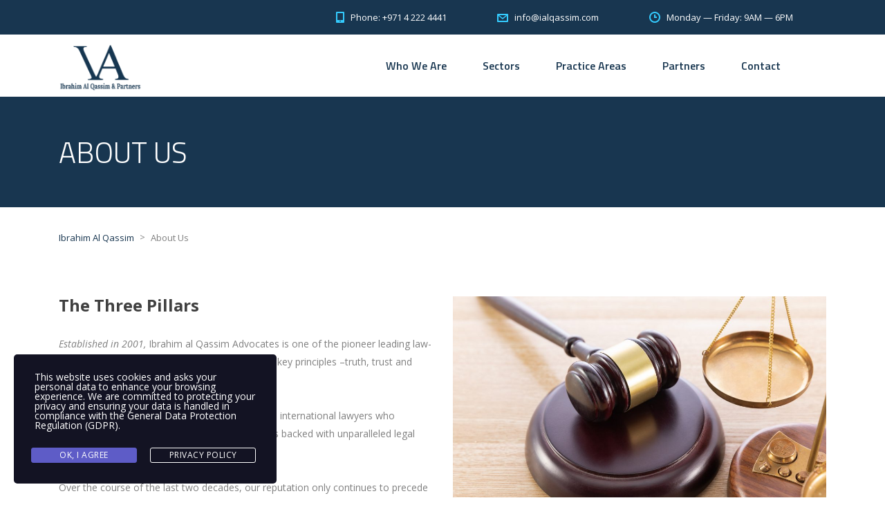

--- FILE ---
content_type: text/html; charset=UTF-8
request_url: https://www.ialqassim.com/about-us/
body_size: 45495
content:
<!DOCTYPE html>
<html lang="en-US" class="no-js">
<head>
	<meta charset="UTF-8">
	<meta name="viewport" content="width=device-width, initial-scale=1">
	<link rel="profile" href="http://gmpg.org/xfn/11">
	<link rel="pingback" href="https://www.ialqassim.com/xmlrpc.php">
	<title>About Us &#8211; Ibrahim Al Qassim</title>
<meta name='robots' content='max-image-preview:large' />
<link rel='dns-prefetch' href='//fonts.googleapis.com' />
<link rel="alternate" type="application/rss+xml" title="Ibrahim Al Qassim &raquo; Feed" href="https://www.ialqassim.com/feed/" />
<link rel="alternate" type="application/rss+xml" title="Ibrahim Al Qassim &raquo; Comments Feed" href="https://www.ialqassim.com/comments/feed/" />
<link rel="alternate" title="oEmbed (JSON)" type="application/json+oembed" href="https://www.ialqassim.com/wp-json/oembed/1.0/embed?url=https%3A%2F%2Fwww.ialqassim.com%2Fabout-us%2F" />
<link rel="alternate" title="oEmbed (XML)" type="text/xml+oembed" href="https://www.ialqassim.com/wp-json/oembed/1.0/embed?url=https%3A%2F%2Fwww.ialqassim.com%2Fabout-us%2F&#038;format=xml" />
<style id='wp-img-auto-sizes-contain-inline-css' type='text/css'>
img:is([sizes=auto i],[sizes^="auto," i]){contain-intrinsic-size:3000px 1500px}
/*# sourceURL=wp-img-auto-sizes-contain-inline-css */
</style>
<style id='wp-emoji-styles-inline-css' type='text/css'>

	img.wp-smiley, img.emoji {
		display: inline !important;
		border: none !important;
		box-shadow: none !important;
		height: 1em !important;
		width: 1em !important;
		margin: 0 0.07em !important;
		vertical-align: -0.1em !important;
		background: none !important;
		padding: 0 !important;
	}
/*# sourceURL=wp-emoji-styles-inline-css */
</style>
<style id='wp-block-library-inline-css' type='text/css'>
:root{--wp-block-synced-color:#7a00df;--wp-block-synced-color--rgb:122,0,223;--wp-bound-block-color:var(--wp-block-synced-color);--wp-editor-canvas-background:#ddd;--wp-admin-theme-color:#007cba;--wp-admin-theme-color--rgb:0,124,186;--wp-admin-theme-color-darker-10:#006ba1;--wp-admin-theme-color-darker-10--rgb:0,107,160.5;--wp-admin-theme-color-darker-20:#005a87;--wp-admin-theme-color-darker-20--rgb:0,90,135;--wp-admin-border-width-focus:2px}@media (min-resolution:192dpi){:root{--wp-admin-border-width-focus:1.5px}}.wp-element-button{cursor:pointer}:root .has-very-light-gray-background-color{background-color:#eee}:root .has-very-dark-gray-background-color{background-color:#313131}:root .has-very-light-gray-color{color:#eee}:root .has-very-dark-gray-color{color:#313131}:root .has-vivid-green-cyan-to-vivid-cyan-blue-gradient-background{background:linear-gradient(135deg,#00d084,#0693e3)}:root .has-purple-crush-gradient-background{background:linear-gradient(135deg,#34e2e4,#4721fb 50%,#ab1dfe)}:root .has-hazy-dawn-gradient-background{background:linear-gradient(135deg,#faaca8,#dad0ec)}:root .has-subdued-olive-gradient-background{background:linear-gradient(135deg,#fafae1,#67a671)}:root .has-atomic-cream-gradient-background{background:linear-gradient(135deg,#fdd79a,#004a59)}:root .has-nightshade-gradient-background{background:linear-gradient(135deg,#330968,#31cdcf)}:root .has-midnight-gradient-background{background:linear-gradient(135deg,#020381,#2874fc)}:root{--wp--preset--font-size--normal:16px;--wp--preset--font-size--huge:42px}.has-regular-font-size{font-size:1em}.has-larger-font-size{font-size:2.625em}.has-normal-font-size{font-size:var(--wp--preset--font-size--normal)}.has-huge-font-size{font-size:var(--wp--preset--font-size--huge)}.has-text-align-center{text-align:center}.has-text-align-left{text-align:left}.has-text-align-right{text-align:right}.has-fit-text{white-space:nowrap!important}#end-resizable-editor-section{display:none}.aligncenter{clear:both}.items-justified-left{justify-content:flex-start}.items-justified-center{justify-content:center}.items-justified-right{justify-content:flex-end}.items-justified-space-between{justify-content:space-between}.screen-reader-text{border:0;clip-path:inset(50%);height:1px;margin:-1px;overflow:hidden;padding:0;position:absolute;width:1px;word-wrap:normal!important}.screen-reader-text:focus{background-color:#ddd;clip-path:none;color:#444;display:block;font-size:1em;height:auto;left:5px;line-height:normal;padding:15px 23px 14px;text-decoration:none;top:5px;width:auto;z-index:100000}html :where(.has-border-color){border-style:solid}html :where([style*=border-top-color]){border-top-style:solid}html :where([style*=border-right-color]){border-right-style:solid}html :where([style*=border-bottom-color]){border-bottom-style:solid}html :where([style*=border-left-color]){border-left-style:solid}html :where([style*=border-width]){border-style:solid}html :where([style*=border-top-width]){border-top-style:solid}html :where([style*=border-right-width]){border-right-style:solid}html :where([style*=border-bottom-width]){border-bottom-style:solid}html :where([style*=border-left-width]){border-left-style:solid}html :where(img[class*=wp-image-]){height:auto;max-width:100%}:where(figure){margin:0 0 1em}html :where(.is-position-sticky){--wp-admin--admin-bar--position-offset:var(--wp-admin--admin-bar--height,0px)}@media screen and (max-width:600px){html :where(.is-position-sticky){--wp-admin--admin-bar--position-offset:0px}}

/*# sourceURL=wp-block-library-inline-css */
</style><style id='global-styles-inline-css' type='text/css'>
:root{--wp--preset--aspect-ratio--square: 1;--wp--preset--aspect-ratio--4-3: 4/3;--wp--preset--aspect-ratio--3-4: 3/4;--wp--preset--aspect-ratio--3-2: 3/2;--wp--preset--aspect-ratio--2-3: 2/3;--wp--preset--aspect-ratio--16-9: 16/9;--wp--preset--aspect-ratio--9-16: 9/16;--wp--preset--color--black: #000000;--wp--preset--color--cyan-bluish-gray: #abb8c3;--wp--preset--color--white: #ffffff;--wp--preset--color--pale-pink: #f78da7;--wp--preset--color--vivid-red: #cf2e2e;--wp--preset--color--luminous-vivid-orange: #ff6900;--wp--preset--color--luminous-vivid-amber: #fcb900;--wp--preset--color--light-green-cyan: #7bdcb5;--wp--preset--color--vivid-green-cyan: #00d084;--wp--preset--color--pale-cyan-blue: #8ed1fc;--wp--preset--color--vivid-cyan-blue: #0693e3;--wp--preset--color--vivid-purple: #9b51e0;--wp--preset--gradient--vivid-cyan-blue-to-vivid-purple: linear-gradient(135deg,rgb(6,147,227) 0%,rgb(155,81,224) 100%);--wp--preset--gradient--light-green-cyan-to-vivid-green-cyan: linear-gradient(135deg,rgb(122,220,180) 0%,rgb(0,208,130) 100%);--wp--preset--gradient--luminous-vivid-amber-to-luminous-vivid-orange: linear-gradient(135deg,rgb(252,185,0) 0%,rgb(255,105,0) 100%);--wp--preset--gradient--luminous-vivid-orange-to-vivid-red: linear-gradient(135deg,rgb(255,105,0) 0%,rgb(207,46,46) 100%);--wp--preset--gradient--very-light-gray-to-cyan-bluish-gray: linear-gradient(135deg,rgb(238,238,238) 0%,rgb(169,184,195) 100%);--wp--preset--gradient--cool-to-warm-spectrum: linear-gradient(135deg,rgb(74,234,220) 0%,rgb(151,120,209) 20%,rgb(207,42,186) 40%,rgb(238,44,130) 60%,rgb(251,105,98) 80%,rgb(254,248,76) 100%);--wp--preset--gradient--blush-light-purple: linear-gradient(135deg,rgb(255,206,236) 0%,rgb(152,150,240) 100%);--wp--preset--gradient--blush-bordeaux: linear-gradient(135deg,rgb(254,205,165) 0%,rgb(254,45,45) 50%,rgb(107,0,62) 100%);--wp--preset--gradient--luminous-dusk: linear-gradient(135deg,rgb(255,203,112) 0%,rgb(199,81,192) 50%,rgb(65,88,208) 100%);--wp--preset--gradient--pale-ocean: linear-gradient(135deg,rgb(255,245,203) 0%,rgb(182,227,212) 50%,rgb(51,167,181) 100%);--wp--preset--gradient--electric-grass: linear-gradient(135deg,rgb(202,248,128) 0%,rgb(113,206,126) 100%);--wp--preset--gradient--midnight: linear-gradient(135deg,rgb(2,3,129) 0%,rgb(40,116,252) 100%);--wp--preset--font-size--small: 13px;--wp--preset--font-size--medium: 20px;--wp--preset--font-size--large: 36px;--wp--preset--font-size--x-large: 42px;--wp--preset--spacing--20: 0.44rem;--wp--preset--spacing--30: 0.67rem;--wp--preset--spacing--40: 1rem;--wp--preset--spacing--50: 1.5rem;--wp--preset--spacing--60: 2.25rem;--wp--preset--spacing--70: 3.38rem;--wp--preset--spacing--80: 5.06rem;--wp--preset--shadow--natural: 6px 6px 9px rgba(0, 0, 0, 0.2);--wp--preset--shadow--deep: 12px 12px 50px rgba(0, 0, 0, 0.4);--wp--preset--shadow--sharp: 6px 6px 0px rgba(0, 0, 0, 0.2);--wp--preset--shadow--outlined: 6px 6px 0px -3px rgb(255, 255, 255), 6px 6px rgb(0, 0, 0);--wp--preset--shadow--crisp: 6px 6px 0px rgb(0, 0, 0);}:where(.is-layout-flex){gap: 0.5em;}:where(.is-layout-grid){gap: 0.5em;}body .is-layout-flex{display: flex;}.is-layout-flex{flex-wrap: wrap;align-items: center;}.is-layout-flex > :is(*, div){margin: 0;}body .is-layout-grid{display: grid;}.is-layout-grid > :is(*, div){margin: 0;}:where(.wp-block-columns.is-layout-flex){gap: 2em;}:where(.wp-block-columns.is-layout-grid){gap: 2em;}:where(.wp-block-post-template.is-layout-flex){gap: 1.25em;}:where(.wp-block-post-template.is-layout-grid){gap: 1.25em;}.has-black-color{color: var(--wp--preset--color--black) !important;}.has-cyan-bluish-gray-color{color: var(--wp--preset--color--cyan-bluish-gray) !important;}.has-white-color{color: var(--wp--preset--color--white) !important;}.has-pale-pink-color{color: var(--wp--preset--color--pale-pink) !important;}.has-vivid-red-color{color: var(--wp--preset--color--vivid-red) !important;}.has-luminous-vivid-orange-color{color: var(--wp--preset--color--luminous-vivid-orange) !important;}.has-luminous-vivid-amber-color{color: var(--wp--preset--color--luminous-vivid-amber) !important;}.has-light-green-cyan-color{color: var(--wp--preset--color--light-green-cyan) !important;}.has-vivid-green-cyan-color{color: var(--wp--preset--color--vivid-green-cyan) !important;}.has-pale-cyan-blue-color{color: var(--wp--preset--color--pale-cyan-blue) !important;}.has-vivid-cyan-blue-color{color: var(--wp--preset--color--vivid-cyan-blue) !important;}.has-vivid-purple-color{color: var(--wp--preset--color--vivid-purple) !important;}.has-black-background-color{background-color: var(--wp--preset--color--black) !important;}.has-cyan-bluish-gray-background-color{background-color: var(--wp--preset--color--cyan-bluish-gray) !important;}.has-white-background-color{background-color: var(--wp--preset--color--white) !important;}.has-pale-pink-background-color{background-color: var(--wp--preset--color--pale-pink) !important;}.has-vivid-red-background-color{background-color: var(--wp--preset--color--vivid-red) !important;}.has-luminous-vivid-orange-background-color{background-color: var(--wp--preset--color--luminous-vivid-orange) !important;}.has-luminous-vivid-amber-background-color{background-color: var(--wp--preset--color--luminous-vivid-amber) !important;}.has-light-green-cyan-background-color{background-color: var(--wp--preset--color--light-green-cyan) !important;}.has-vivid-green-cyan-background-color{background-color: var(--wp--preset--color--vivid-green-cyan) !important;}.has-pale-cyan-blue-background-color{background-color: var(--wp--preset--color--pale-cyan-blue) !important;}.has-vivid-cyan-blue-background-color{background-color: var(--wp--preset--color--vivid-cyan-blue) !important;}.has-vivid-purple-background-color{background-color: var(--wp--preset--color--vivid-purple) !important;}.has-black-border-color{border-color: var(--wp--preset--color--black) !important;}.has-cyan-bluish-gray-border-color{border-color: var(--wp--preset--color--cyan-bluish-gray) !important;}.has-white-border-color{border-color: var(--wp--preset--color--white) !important;}.has-pale-pink-border-color{border-color: var(--wp--preset--color--pale-pink) !important;}.has-vivid-red-border-color{border-color: var(--wp--preset--color--vivid-red) !important;}.has-luminous-vivid-orange-border-color{border-color: var(--wp--preset--color--luminous-vivid-orange) !important;}.has-luminous-vivid-amber-border-color{border-color: var(--wp--preset--color--luminous-vivid-amber) !important;}.has-light-green-cyan-border-color{border-color: var(--wp--preset--color--light-green-cyan) !important;}.has-vivid-green-cyan-border-color{border-color: var(--wp--preset--color--vivid-green-cyan) !important;}.has-pale-cyan-blue-border-color{border-color: var(--wp--preset--color--pale-cyan-blue) !important;}.has-vivid-cyan-blue-border-color{border-color: var(--wp--preset--color--vivid-cyan-blue) !important;}.has-vivid-purple-border-color{border-color: var(--wp--preset--color--vivid-purple) !important;}.has-vivid-cyan-blue-to-vivid-purple-gradient-background{background: var(--wp--preset--gradient--vivid-cyan-blue-to-vivid-purple) !important;}.has-light-green-cyan-to-vivid-green-cyan-gradient-background{background: var(--wp--preset--gradient--light-green-cyan-to-vivid-green-cyan) !important;}.has-luminous-vivid-amber-to-luminous-vivid-orange-gradient-background{background: var(--wp--preset--gradient--luminous-vivid-amber-to-luminous-vivid-orange) !important;}.has-luminous-vivid-orange-to-vivid-red-gradient-background{background: var(--wp--preset--gradient--luminous-vivid-orange-to-vivid-red) !important;}.has-very-light-gray-to-cyan-bluish-gray-gradient-background{background: var(--wp--preset--gradient--very-light-gray-to-cyan-bluish-gray) !important;}.has-cool-to-warm-spectrum-gradient-background{background: var(--wp--preset--gradient--cool-to-warm-spectrum) !important;}.has-blush-light-purple-gradient-background{background: var(--wp--preset--gradient--blush-light-purple) !important;}.has-blush-bordeaux-gradient-background{background: var(--wp--preset--gradient--blush-bordeaux) !important;}.has-luminous-dusk-gradient-background{background: var(--wp--preset--gradient--luminous-dusk) !important;}.has-pale-ocean-gradient-background{background: var(--wp--preset--gradient--pale-ocean) !important;}.has-electric-grass-gradient-background{background: var(--wp--preset--gradient--electric-grass) !important;}.has-midnight-gradient-background{background: var(--wp--preset--gradient--midnight) !important;}.has-small-font-size{font-size: var(--wp--preset--font-size--small) !important;}.has-medium-font-size{font-size: var(--wp--preset--font-size--medium) !important;}.has-large-font-size{font-size: var(--wp--preset--font-size--large) !important;}.has-x-large-font-size{font-size: var(--wp--preset--font-size--x-large) !important;}
/*# sourceURL=global-styles-inline-css */
</style>

<style id='classic-theme-styles-inline-css' type='text/css'>
/*! This file is auto-generated */
.wp-block-button__link{color:#fff;background-color:#32373c;border-radius:9999px;box-shadow:none;text-decoration:none;padding:calc(.667em + 2px) calc(1.333em + 2px);font-size:1.125em}.wp-block-file__button{background:#32373c;color:#fff;text-decoration:none}
/*# sourceURL=/wp-includes/css/classic-themes.min.css */
</style>
<link rel='stylesheet' id='stm-stm-css' href='https://www.ialqassim.com/wp-content/uploads/stm_fonts/stm/stm.css?ver=1.0' type='text/css' media='all' />
<link rel='stylesheet' id='tp_twitter_plugin_css-css' href='https://www.ialqassim.com/wp-content/plugins/recent-tweets-widget/tp_twitter_plugin.css?ver=1.0' type='text/css' media='screen' />
<link rel='stylesheet' id='stm-gdpr-styles-css' href='https://www.ialqassim.com/wp-content/plugins/gdpr-compliance-cookie-consent/assets/css/styles.css?ver=6.9' type='text/css' media='all' />
<link rel='stylesheet' id='bootstrap-css' href='https://www.ialqassim.com/wp-content/themes/transcargo/assets/css/bootstrap.min.css?ver=2.9.3' type='text/css' media='all' />
<link rel='stylesheet' id='transcargo-stm-css' href='https://www.ialqassim.com/wp-content/uploads/stm_fonts/stm/stm.css?ver=2.9.3' type='text/css' media='all' />
<link rel='stylesheet' id='transcargo-style-css' href='https://www.ialqassim.com/wp-content/themes/transcargo/style.css?ver=2.9.3' type='text/css' media='all' />
<link rel='stylesheet' id='transcargo-font-awesome-css' href='https://www.ialqassim.com/wp-content/themes/transcargo/assets/fonts/font-awesome/css/font-awesome.min.css?ver=2.9.3' type='text/css' media='all' />
<link rel='stylesheet' id='transcargo-select2.min.css-css' href='https://www.ialqassim.com/wp-content/themes/transcargo/assets/css/select2.min.css?ver=2.9.3' type='text/css' media='all' />
<link rel='stylesheet' id='transcargo-default-font-css' href='https://fonts.googleapis.com/css?family=Open+Sans%3A400%2C300%2C300italic%2C400italic%2C600%2C600italic%2C700%2C700italic%2C800%2C800italic%26subset%3Dlatin%2Cgreek%2Cgreek-ext%2Cvietnamese%2Ccyrillic-ext%2Clatin-ext%2Ccyrillic%7CTitillium+Web%3A400%2C200%2C200italic%2C300%2C300italic%2C400italic%2C600%2C600italic%2C700%2C700italic%2C900%26subset%3Dlatin%2Cgreek%2Cgreek-ext%2Cvietnamese%2Ccyrillic-ext%2Clatin-ext%2Ccyrillic&#038;subset=latin%2Clatin-ext&#038;ver=2.9.3' type='text/css' media='all' />
<link rel='stylesheet' id='js_composer_front-css' href='https://www.ialqassim.com/wp-content/plugins/js_composer/assets/css/js_composer.min.css?ver=8.0' type='text/css' media='all' />
<style id='js_composer_front-inline-css' type='text/css'>
#header{ background-image: url(https://www.ialqassim.com/wp-content/uploads/2015/11/header_bg_13.jpg); background-repeat: repeat; }
/*# sourceURL=js_composer_front-inline-css */
</style>
<script type="text/javascript" src="https://www.ialqassim.com/wp-includes/js/jquery/jquery.min.js?ver=3.7.1" id="jquery-core-js"></script>
<script type="text/javascript" src="https://www.ialqassim.com/wp-includes/js/jquery/jquery-migrate.min.js?ver=3.4.1" id="jquery-migrate-js"></script>
<script></script><link rel="https://api.w.org/" href="https://www.ialqassim.com/wp-json/" /><link rel="alternate" title="JSON" type="application/json" href="https://www.ialqassim.com/wp-json/wp/v2/pages/415" /><link rel="EditURI" type="application/rsd+xml" title="RSD" href="https://www.ialqassim.com/xmlrpc.php?rsd" />
<meta name="generator" content="WordPress 6.9" />
<link rel="canonical" href="https://www.ialqassim.com/about-us/" />
<link rel='shortlink' href='https://www.ialqassim.com/?p=415' />
<style type="text/css">.recentcomments a{display:inline !important;padding:0 !important;margin:0 !important;}</style><meta name="generator" content="Powered by WPBakery Page Builder - drag and drop page builder for WordPress."/>
<meta name="generator" content="Powered by Slider Revolution 6.7.21 - responsive, Mobile-Friendly Slider Plugin for WordPress with comfortable drag and drop interface." />
<link rel="icon" href="https://www.ialqassim.com/wp-content/uploads/2021/06/cropped-ia-01-32x32.png" sizes="32x32" />
<link rel="icon" href="https://www.ialqassim.com/wp-content/uploads/2021/06/cropped-ia-01-192x192.png" sizes="192x192" />
<link rel="apple-touch-icon" href="https://www.ialqassim.com/wp-content/uploads/2021/06/cropped-ia-01-180x180.png" />
<meta name="msapplication-TileImage" content="https://www.ialqassim.com/wp-content/uploads/2021/06/cropped-ia-01-270x270.png" />
<script>function setREVStartSize(e){
			//window.requestAnimationFrame(function() {
				window.RSIW = window.RSIW===undefined ? window.innerWidth : window.RSIW;
				window.RSIH = window.RSIH===undefined ? window.innerHeight : window.RSIH;
				try {
					var pw = document.getElementById(e.c).parentNode.offsetWidth,
						newh;
					pw = pw===0 || isNaN(pw) || (e.l=="fullwidth" || e.layout=="fullwidth") ? window.RSIW : pw;
					e.tabw = e.tabw===undefined ? 0 : parseInt(e.tabw);
					e.thumbw = e.thumbw===undefined ? 0 : parseInt(e.thumbw);
					e.tabh = e.tabh===undefined ? 0 : parseInt(e.tabh);
					e.thumbh = e.thumbh===undefined ? 0 : parseInt(e.thumbh);
					e.tabhide = e.tabhide===undefined ? 0 : parseInt(e.tabhide);
					e.thumbhide = e.thumbhide===undefined ? 0 : parseInt(e.thumbhide);
					e.mh = e.mh===undefined || e.mh=="" || e.mh==="auto" ? 0 : parseInt(e.mh,0);
					if(e.layout==="fullscreen" || e.l==="fullscreen")
						newh = Math.max(e.mh,window.RSIH);
					else{
						e.gw = Array.isArray(e.gw) ? e.gw : [e.gw];
						for (var i in e.rl) if (e.gw[i]===undefined || e.gw[i]===0) e.gw[i] = e.gw[i-1];
						e.gh = e.el===undefined || e.el==="" || (Array.isArray(e.el) && e.el.length==0)? e.gh : e.el;
						e.gh = Array.isArray(e.gh) ? e.gh : [e.gh];
						for (var i in e.rl) if (e.gh[i]===undefined || e.gh[i]===0) e.gh[i] = e.gh[i-1];
											
						var nl = new Array(e.rl.length),
							ix = 0,
							sl;
						e.tabw = e.tabhide>=pw ? 0 : e.tabw;
						e.thumbw = e.thumbhide>=pw ? 0 : e.thumbw;
						e.tabh = e.tabhide>=pw ? 0 : e.tabh;
						e.thumbh = e.thumbhide>=pw ? 0 : e.thumbh;
						for (var i in e.rl) nl[i] = e.rl[i]<window.RSIW ? 0 : e.rl[i];
						sl = nl[0];
						for (var i in nl) if (sl>nl[i] && nl[i]>0) { sl = nl[i]; ix=i;}
						var m = pw>(e.gw[ix]+e.tabw+e.thumbw) ? 1 : (pw-(e.tabw+e.thumbw)) / (e.gw[ix]);
						newh =  (e.gh[ix] * m) + (e.tabh + e.thumbh);
					}
					var el = document.getElementById(e.c);
					if (el!==null && el) el.style.height = newh+"px";
					el = document.getElementById(e.c+"_wrapper");
					if (el!==null && el) {
						el.style.height = newh+"px";
						el.style.display = "block";
					}
				} catch(e){
					console.log("Failure at Presize of Slider:" + e)
				}
			//});
		  };</script>
<style type="text/css" title="dynamic-css" class="options-output">.top_nav_wr .top_nav .logo a img{width:120px;}.top_nav_wr .top_nav .logo a img{height:120px;}.top_nav_wr .top_nav .logo a{margin-top:-25px;}.top_nav_wr .top_nav .logo a{margin-bottom:-25px;}#footer .widgets_row .footer_logo a img{width:100px;}#footer .widgets_row .footer_logo a img{height:100px;}</style>
<style type="text/css" data-type="vc_shortcodes-default-css">.vc_do_btn{margin-bottom:22px;}</style><noscript><style> .wpb_animate_when_almost_visible { opacity: 1; }</style></noscript><link rel='stylesheet' id='vc_font_awesome_5_shims-css' href='https://www.ialqassim.com/wp-content/plugins/js_composer/assets/lib/vendor/node_modules/@fortawesome/fontawesome-free/css/v4-shims.min.css?ver=8.0' type='text/css' media='all' />
<link rel='stylesheet' id='vc_font_awesome_5-css' href='https://www.ialqassim.com/wp-content/plugins/js_composer/assets/lib/vendor/node_modules/@fortawesome/fontawesome-free/css/all.min.css?ver=8.0' type='text/css' media='all' />
<link rel='stylesheet' id='rs-plugin-settings-css' href='//www.ialqassim.com/wp-content/plugins/revslider/sr6/assets/css/rs6.css?ver=6.7.21' type='text/css' media='all' />
<style id='rs-plugin-settings-inline-css' type='text/css'>
#rs-demo-id {}
/*# sourceURL=rs-plugin-settings-inline-css */
</style>
</head>

<body class="wp-singular page-template-default page page-id-415 wp-theme-transcargo header_style_3 sticky_header wpb-js-composer js-comp-ver-8.0 vc_responsive">
<div id="main">
	<div id="wrapper">
	<header id="header">
					<div class="top_bar">
				<div class="container">
										<div class="top_bar_info_wr">
																											<ul class="top_bar_info" id="top_bar_info_1" style="display: block;">
																			<li>
											<i class="stm-iphone"></i>
											<span>Phone: +971 4 222 4441</span>
										</li>
																												<li>
											<a href="mailto:i&#110;fo&#64;i&#97;l&#113;ass&#105;&#109;&#46;com">
												<i class="stm-email"></i>
												<span>&#105;&#110;&#102;&#111;&#64;ia&#108;&#113;&#97;&#115;&#115;&#105;&#109;&#46;c&#111;&#109;</span>
											</a>
										</li>
																												<li>
											<i class="stm-clock"></i>
											<span>Monday — Friday: 9AM — 6PM</span>
										</li>
																	</ul>
																		</div>
				</div>
			</div>
				<div class="top_nav_wr">
			<div class="top_nav_affix">
				<div class="container">
					<div class="top_nav">
						<div id="menu_toggle">
							<button></button>
						</div>
						<div class="media">
							<div class="media-left media-middle">
								<div class="logo">
									<a href="https://www.ialqassim.com/"><img src="https://www.ialqassim.com/wp-content/uploads/2024/11/LOGO-Name-Tag-Notepad-Recovered1_LOGO-2.png" alt="Ibrahim Al Qassim" /></a>								</div>
								<div class="mobile_logo">
									<a href="https://www.ialqassim.com/"><img src="https://www.ialqassim.com/wp-content/uploads/2024/11/LOGO-Name-Tag-Notepad-Recovered1_LOGO-2.png" alt="Ibrahim Al Qassim" /></a>								</div>
							</div>
							<div class="media-body media-middle">
								<div class="top_nav_menu_wr">
									<ul id="menu-primary-menu" class="top_nav_menu"><li id="menu-item-1276" class="menu-item menu-item-type-post_type menu-item-object-page menu-item-home menu-item-1276"><a href="https://www.ialqassim.com/">Who We Are</a></li>
<li id="menu-item-1779" class="menu-item menu-item-type-custom menu-item-object-custom menu-item-has-children menu-item-1779"><a href="#">Sectors</a>
<ul class="sub-menu">
	<li id="menu-item-1505" class="menu-item menu-item-type-post_type menu-item-object-stm_service menu-item-1505"><a href="https://www.ialqassim.com/services/real-estate/">Real Estate</a></li>
	<li id="menu-item-1469" class="menu-item menu-item-type-post_type menu-item-object-stm_service menu-item-1469"><a href="https://www.ialqassim.com/services/banking-and-finance/">Banking and Finance</a></li>
	<li id="menu-item-1546" class="menu-item menu-item-type-post_type menu-item-object-page menu-item-1546"><a href="https://www.ialqassim.com/construction-and-infrastructure/">Construction and Infrastructure</a></li>
	<li id="menu-item-1530" class="menu-item menu-item-type-post_type menu-item-object-stm_service menu-item-1530"><a href="https://www.ialqassim.com/services/insurance/">Insurance</a></li>
	<li id="menu-item-1529" class="menu-item menu-item-type-post_type menu-item-object-stm_service menu-item-1529"><a href="https://www.ialqassim.com/services/healthcare/">Healthcare</a></li>
	<li id="menu-item-1507" class="menu-item menu-item-type-post_type menu-item-object-stm_service menu-item-1507"><a href="https://www.ialqassim.com/services/hospitality-and-leisure/">Hospitality and Leisure</a></li>
	<li id="menu-item-1498" class="menu-item menu-item-type-post_type menu-item-object-stm_service menu-item-1498"><a href="https://www.ialqassim.com/services/family-business/">Family Business</a></li>
	<li id="menu-item-1748" class="menu-item menu-item-type-post_type menu-item-object-stm_service menu-item-1748"><a href="https://www.ialqassim.com/services/admiralty-and-maritime/">Admiralty and Maritime</a></li>
</ul>
</li>
<li id="menu-item-1781" class="menu-item menu-item-type-custom menu-item-object-custom menu-item-has-children menu-item-1781"><a href="#">Practice Areas</a>
<ul class="sub-menu">
	<li id="menu-item-1564" class="menu-item menu-item-type-post_type menu-item-object-page menu-item-1564"><a href="https://www.ialqassim.com/civil/">Civil</a></li>
	<li id="menu-item-1566" class="menu-item menu-item-type-post_type menu-item-object-page menu-item-1566"><a href="https://www.ialqassim.com/labor-and-employment-2/">Labor and Employment</a></li>
	<li id="menu-item-1575" class="menu-item menu-item-type-post_type menu-item-object-page menu-item-1575"><a href="https://www.ialqassim.com/criminal/">Criminal</a></li>
	<li id="menu-item-1581" class="menu-item menu-item-type-post_type menu-item-object-page menu-item-1581"><a href="https://www.ialqassim.com/intellectual-property/">Intellectual Property</a></li>
	<li id="menu-item-1569" class="menu-item menu-item-type-post_type menu-item-object-page menu-item-1569"><a href="https://www.ialqassim.com/trademarks/">Trademarks</a></li>
	<li id="menu-item-1572" class="menu-item menu-item-type-post_type menu-item-object-page menu-item-1572"><a href="https://www.ialqassim.com/corporate-services/">Corporate Services</a></li>
	<li id="menu-item-1578" class="menu-item menu-item-type-post_type menu-item-object-page menu-item-1578"><a href="https://www.ialqassim.com/international-litigation/">International Litigation</a></li>
	<li id="menu-item-1584" class="menu-item menu-item-type-post_type menu-item-object-page menu-item-1584"><a href="https://www.ialqassim.com/labor-and-employment/">Commercial</a></li>
	<li id="menu-item-1587" class="menu-item menu-item-type-post_type menu-item-object-page menu-item-1587"><a href="https://www.ialqassim.com/alternative-dispute-resolution-adr/">Alternative Dispute Resolution (ADR)</a></li>
	<li id="menu-item-1590" class="menu-item menu-item-type-post_type menu-item-object-page menu-item-1590"><a href="https://www.ialqassim.com/competition/">Competition</a></li>
</ul>
</li>
<li id="menu-item-1679" class="menu-item menu-item-type-post_type menu-item-object-page menu-item-1679"><a href="https://www.ialqassim.com/partners/">Partners</a></li>
<li id="menu-item-1420" class="menu-item menu-item-type-post_type menu-item-object-page menu-item-1420"><a href="https://www.ialqassim.com/contact/">Contact</a></li>
</ul>								</div>
							</div>
													</div>
						<div class="top_mobile_menu_wr">
							<ul id="menu-primary-menu-1" class="top_mobile_menu"><li class="menu-item menu-item-type-post_type menu-item-object-page menu-item-home menu-item-1276"><a href="https://www.ialqassim.com/">Who We Are</a></li>
<li class="menu-item menu-item-type-custom menu-item-object-custom menu-item-has-children menu-item-1779"><a href="#">Sectors</a>
<ul class="sub-menu">
	<li class="menu-item menu-item-type-post_type menu-item-object-stm_service menu-item-1505"><a href="https://www.ialqassim.com/services/real-estate/">Real Estate</a></li>
	<li class="menu-item menu-item-type-post_type menu-item-object-stm_service menu-item-1469"><a href="https://www.ialqassim.com/services/banking-and-finance/">Banking and Finance</a></li>
	<li class="menu-item menu-item-type-post_type menu-item-object-page menu-item-1546"><a href="https://www.ialqassim.com/construction-and-infrastructure/">Construction and Infrastructure</a></li>
	<li class="menu-item menu-item-type-post_type menu-item-object-stm_service menu-item-1530"><a href="https://www.ialqassim.com/services/insurance/">Insurance</a></li>
	<li class="menu-item menu-item-type-post_type menu-item-object-stm_service menu-item-1529"><a href="https://www.ialqassim.com/services/healthcare/">Healthcare</a></li>
	<li class="menu-item menu-item-type-post_type menu-item-object-stm_service menu-item-1507"><a href="https://www.ialqassim.com/services/hospitality-and-leisure/">Hospitality and Leisure</a></li>
	<li class="menu-item menu-item-type-post_type menu-item-object-stm_service menu-item-1498"><a href="https://www.ialqassim.com/services/family-business/">Family Business</a></li>
	<li class="menu-item menu-item-type-post_type menu-item-object-stm_service menu-item-1748"><a href="https://www.ialqassim.com/services/admiralty-and-maritime/">Admiralty and Maritime</a></li>
</ul>
</li>
<li class="menu-item menu-item-type-custom menu-item-object-custom menu-item-has-children menu-item-1781"><a href="#">Practice Areas</a>
<ul class="sub-menu">
	<li class="menu-item menu-item-type-post_type menu-item-object-page menu-item-1564"><a href="https://www.ialqassim.com/civil/">Civil</a></li>
	<li class="menu-item menu-item-type-post_type menu-item-object-page menu-item-1566"><a href="https://www.ialqassim.com/labor-and-employment-2/">Labor and Employment</a></li>
	<li class="menu-item menu-item-type-post_type menu-item-object-page menu-item-1575"><a href="https://www.ialqassim.com/criminal/">Criminal</a></li>
	<li class="menu-item menu-item-type-post_type menu-item-object-page menu-item-1581"><a href="https://www.ialqassim.com/intellectual-property/">Intellectual Property</a></li>
	<li class="menu-item menu-item-type-post_type menu-item-object-page menu-item-1569"><a href="https://www.ialqassim.com/trademarks/">Trademarks</a></li>
	<li class="menu-item menu-item-type-post_type menu-item-object-page menu-item-1572"><a href="https://www.ialqassim.com/corporate-services/">Corporate Services</a></li>
	<li class="menu-item menu-item-type-post_type menu-item-object-page menu-item-1578"><a href="https://www.ialqassim.com/international-litigation/">International Litigation</a></li>
	<li class="menu-item menu-item-type-post_type menu-item-object-page menu-item-1584"><a href="https://www.ialqassim.com/labor-and-employment/">Commercial</a></li>
	<li class="menu-item menu-item-type-post_type menu-item-object-page menu-item-1587"><a href="https://www.ialqassim.com/alternative-dispute-resolution-adr/">Alternative Dispute Resolution (ADR)</a></li>
	<li class="menu-item menu-item-type-post_type menu-item-object-page menu-item-1590"><a href="https://www.ialqassim.com/competition/">Competition</a></li>
</ul>
</li>
<li class="menu-item menu-item-type-post_type menu-item-object-page menu-item-1679"><a href="https://www.ialqassim.com/partners/">Partners</a></li>
<li class="menu-item menu-item-type-post_type menu-item-object-page menu-item-1420"><a href="https://www.ialqassim.com/contact/">Contact</a></li>
</ul>															<div class="mobile_search_form">
									<p></p>
									<form>
										<div class="search_button"><i class="stm-tracking"></i></div>
										<input type="text" placeholder="Enter Reference number" value="" name="track_number" />
										<button type="submit"><i class="stm-arrow-next"></i></button>
									</form>
								</div>							
													</div>
					</div>
				</div>
			</div>
		</div>
		
	<div class="page_title">
		<div class="container">
			<h1>About Us</h1>
		</div>
	</div>
	</header>
	<div id="content">			<div class="breadcrumbs">
				<div class="container">
					<!-- Breadcrumb NavXT 7.3.1 -->
<span property="itemListElement" typeof="ListItem"><a property="item" typeof="WebPage" title="Go to Ibrahim Al Qassim." href="https://www.ialqassim.com" class="home" ><span property="name">Ibrahim Al Qassim</span></a><meta property="position" content="1"></span> &gt; <span property="itemListElement" typeof="ListItem"><span property="name" class="post post-page current-item">About Us</span><meta property="url" content="https://www.ialqassim.com/about-us/"><meta property="position" content="2"></span>				</div>
			</div>
		<article id="post-415" class="post-415 page type-page status-publish hentry">

	<div class="container">

					<div class="wpb-content-wrapper"><div class="vc_row wpb_row vc_row-fluid"><div class="wpb_column vc_column_container vc_col-sm-6"><div class="vc_column-inner"><div class="wpb_wrapper">
	<div class="wpb_text_column wpb_content_element" >
		<div class="wpb_wrapper">
			<p><span style="font-size: 18pt;"><strong>The Three Pillars</strong></span></p>
<p><em>Established in 2001,</em> Ibrahim al Qassim Advocates is one of the pioneer leading law-firms in the U.A.E. IA was established upon three key principles –truth, trust and transparency.</p>
<p>Aided by our highly reputed team of regional and international lawyers who continue to provide state of the art legal services backed with unparalleled legal knowledge.</p>
<p>Over the course of the last two decades, our reputation only continues to precede us. We have cultivated several successful domestic and international relationships with some of the most elite clientele and organizations.</p>

		</div>
	</div>
</div></div></div><div class="wpb_column vc_column_container vc_col-sm-6"><div class="vc_column-inner"><div class="wpb_wrapper">
	<div  class="wpb_single_image wpb_content_element vc_align_left wpb_content_element">
		
		<figure class="wpb_wrapper vc_figure">
			<div class="vc_single_image-wrapper   vc_box_border_grey"><img fetchpriority="high" decoding="async" width="1024" height="683" src="https://www.ialqassim.com/wp-content/uploads/2021/06/high-angle-shot-gavel-scale-wooden-surface-1024x683.jpg" class="vc_single_image-img attachment-large" alt="" title="High angle shot of a gavel and a scale on a wooden surface" srcset="https://www.ialqassim.com/wp-content/uploads/2021/06/high-angle-shot-gavel-scale-wooden-surface-1024x683.jpg 1024w, https://www.ialqassim.com/wp-content/uploads/2021/06/high-angle-shot-gavel-scale-wooden-surface-300x200.jpg 300w, https://www.ialqassim.com/wp-content/uploads/2021/06/high-angle-shot-gavel-scale-wooden-surface-768x512.jpg 768w, https://www.ialqassim.com/wp-content/uploads/2021/06/high-angle-shot-gavel-scale-wooden-surface-1536x1024.jpg 1536w, https://www.ialqassim.com/wp-content/uploads/2021/06/high-angle-shot-gavel-scale-wooden-surface-2048x1365.jpg 2048w, https://www.ialqassim.com/wp-content/uploads/2021/06/high-angle-shot-gavel-scale-wooden-surface-255x170.jpg 255w" sizes="(max-width: 1024px) 100vw, 1024px" /></div>
		</figure>
	</div>
</div></div></div></div><div class="vc_row wpb_row vc_row-fluid"><div class="wpb_column vc_column_container vc_col-sm-12"><div class="vc_column-inner"><div class="wpb_wrapper"><style>.vc_btn3-style-gradient.vc_btn-gradient-btn-69701db2acb2d:hover{color: #fff;background-color: #5472d2;border: none;background-position: 100% 0;}</style><style>.vc_btn3-style-gradient.vc_btn-gradient-btn-69701db2acb2d{color: #fff;border: none;background-color: #00c1cf;background-image: -webkit-linear-gradient(left, #00c1cf 0%, #5472d2 50%,#00c1cf 100%);background-image: linear-gradient(to right, #00c1cf 0%, #5472d2 50%,#00c1cf 100%);-webkit-transition: all .2s ease-in-out;transition: all .2s ease-in-out;background-size: 200% 100%;}</style><div class="vc_btn3-container vc_btn3-inline vc_do_btn" ><a data-vc-gradient-1="#00c1cf" data-vc-gradient-2="#5472d2" class="vc_general vc_btn3 vc_btn3-size-md vc_btn3-shape-rounded vc_btn3-style-gradient vc_btn3-icon-left vc_btn-gradient-btn-69701db2acb2d" href="https://www.ialqassim.com/contact/" title="Contact"><i class="vc_btn3-icon fas fa-handshake"></i> CONTACT US TO SCHEDULE A MEETING</a></div></div></div></div></div>
</div>							</div>
	<!--.container-->

</article> <!-- #post-## --></div> <!--#content-->
</div> <!--#wrapper-->
<footer id="footer">
	<div class="widgets_row">
		<div class="container">
			<div class="footer_widgets">
				<div class="row">
											<div class="col-lg-3 col-md-3 col-sm-6 col-xs-12">
																																											</div>
											<div class="col-lg-3 col-md-3 col-sm-6 col-xs-12">
																				</div>
											<div class="col-lg-3 col-md-3 col-sm-6 col-xs-12">
																				</div>
											<div class="col-lg-3 col-md-3 col-sm-6 col-xs-12">
																				</div>
									</div>
			</div>
		</div>
	</div>
	<div class="copyright_row">
		<div class="container">
			<div class="copyright_row_wr">
													<div class="copyright">
						Powered by <a href="https://www.it-corner.net/" target="_blank">IT-Corner</a>. All rights reserved					</div>
							</div>
		</div>
	</div>
</footer>
<div id="loading_wr"></div>
</div> <!--#main-->

		<script>
			window.RS_MODULES = window.RS_MODULES || {};
			window.RS_MODULES.modules = window.RS_MODULES.modules || {};
			window.RS_MODULES.waiting = window.RS_MODULES.waiting || [];
			window.RS_MODULES.defered = true;
			window.RS_MODULES.moduleWaiting = window.RS_MODULES.moduleWaiting || {};
			window.RS_MODULES.type = 'compiled';
		</script>
		<script type="speculationrules">
{"prefetch":[{"source":"document","where":{"and":[{"href_matches":"/*"},{"not":{"href_matches":["/wp-*.php","/wp-admin/*","/wp-content/uploads/*","/wp-content/*","/wp-content/plugins/*","/wp-content/themes/transcargo/*","/*\\?(.+)"]}},{"not":{"selector_matches":"a[rel~=\"nofollow\"]"}},{"not":{"selector_matches":".no-prefetch, .no-prefetch a"}}]},"eagerness":"conservative"}]}
</script>
<div id="stm_gdpr_popup-main" class="stm_gdpr_popup-main" style="display: block;background-color: #131323; color: #fff;
		left: 20px; bottom: 20px; ">
            <div class="stm_gdpr_popup-content">This website uses cookies and asks your personal data to enhance your browsing experience. We are committed to protecting your privacy and ensuring your data is handled in compliance with the <a href="https://www.calculator.io/gdpr/" rel="nofollow" target="_blank">General Data Protection Regulation (GDPR)</a>.</div>
			<div class="stm_gdpr_popup-links">
				<a href="#" id="stm_gdpr_popup_accept" class="stm_gdpr_popup-accept">Ok, I agree</a>
				<a href="#" class="stm_gdpr_popup-privacy">Privacy Policy</a>
			</div>
		</div><script type="text/html" id="wpb-modifications"> window.wpbCustomElement = 1; </script><script type="text/javascript" src="//www.ialqassim.com/wp-content/plugins/revslider/sr6/assets/js/rbtools.min.js?ver=6.7.21" defer async id="tp-tools-js"></script>
<script type="text/javascript" src="//www.ialqassim.com/wp-content/plugins/revslider/sr6/assets/js/rs6.min.js?ver=6.7.21" defer async id="revmin-js"></script>
<script type="text/javascript" id="stm-gdpr-scripts-js-extra">
/* <![CDATA[ */
var stm_gdpr_vars = {"AjaxUrl":"https://www.ialqassim.com/wp-admin/admin-ajax.php","error_prefix":"Some errors occurred:","success":"Your request have been submitted. Check your email to validate your data request.","accept_nonce":"da884f8b67","data_request_nonce":"783615ecc4"};
//# sourceURL=stm-gdpr-scripts-js-extra
/* ]]> */
</script>
<script type="text/javascript" src="https://www.ialqassim.com/wp-content/plugins/gdpr-compliance-cookie-consent/assets/js/scripts.js?ver=6.9" id="stm-gdpr-scripts-js"></script>
<script type="text/javascript" src="https://www.ialqassim.com/wp-content/plugins/gdpr-compliance-cookie-consent/assets/js/block-cookies.js?ver=6.9" id="stm-gdpr-block-cookies-js"></script>
<script type="text/javascript" src="https://www.ialqassim.com/wp-content/themes/transcargo/assets/js/bootstrap.min.js?ver=2.9.3" id="bootstrap-js"></script>
<script type="text/javascript" src="https://www.ialqassim.com/wp-content/themes/transcargo/assets/js/select2.min.js?ver=2.9.3" id="select2-js"></script>
<script type="text/javascript" src="https://www.ialqassim.com/wp-content/themes/transcargo/assets/js/custom.js?ver=2.9.3" id="transcargo-custom.js-js"></script>
<script type="text/javascript" src="https://www.ialqassim.com/wp-content/themes/transcargo/assets/js/SmoothScroll.js?ver=2.9.3" id="SmoothScroll-js"></script>
<script type="text/javascript" src="https://www.ialqassim.com/wp-content/plugins/js_composer/assets/js/dist/js_composer_front.min.js?ver=8.0" id="wpb_composer_front_js-js"></script>
<script id="wp-emoji-settings" type="application/json">
{"baseUrl":"https://s.w.org/images/core/emoji/17.0.2/72x72/","ext":".png","svgUrl":"https://s.w.org/images/core/emoji/17.0.2/svg/","svgExt":".svg","source":{"concatemoji":"https://www.ialqassim.com/wp-includes/js/wp-emoji-release.min.js?ver=6.9"}}
</script>
<script type="module">
/* <![CDATA[ */
/*! This file is auto-generated */
const a=JSON.parse(document.getElementById("wp-emoji-settings").textContent),o=(window._wpemojiSettings=a,"wpEmojiSettingsSupports"),s=["flag","emoji"];function i(e){try{var t={supportTests:e,timestamp:(new Date).valueOf()};sessionStorage.setItem(o,JSON.stringify(t))}catch(e){}}function c(e,t,n){e.clearRect(0,0,e.canvas.width,e.canvas.height),e.fillText(t,0,0);t=new Uint32Array(e.getImageData(0,0,e.canvas.width,e.canvas.height).data);e.clearRect(0,0,e.canvas.width,e.canvas.height),e.fillText(n,0,0);const a=new Uint32Array(e.getImageData(0,0,e.canvas.width,e.canvas.height).data);return t.every((e,t)=>e===a[t])}function p(e,t){e.clearRect(0,0,e.canvas.width,e.canvas.height),e.fillText(t,0,0);var n=e.getImageData(16,16,1,1);for(let e=0;e<n.data.length;e++)if(0!==n.data[e])return!1;return!0}function u(e,t,n,a){switch(t){case"flag":return n(e,"\ud83c\udff3\ufe0f\u200d\u26a7\ufe0f","\ud83c\udff3\ufe0f\u200b\u26a7\ufe0f")?!1:!n(e,"\ud83c\udde8\ud83c\uddf6","\ud83c\udde8\u200b\ud83c\uddf6")&&!n(e,"\ud83c\udff4\udb40\udc67\udb40\udc62\udb40\udc65\udb40\udc6e\udb40\udc67\udb40\udc7f","\ud83c\udff4\u200b\udb40\udc67\u200b\udb40\udc62\u200b\udb40\udc65\u200b\udb40\udc6e\u200b\udb40\udc67\u200b\udb40\udc7f");case"emoji":return!a(e,"\ud83e\u1fac8")}return!1}function f(e,t,n,a){let r;const o=(r="undefined"!=typeof WorkerGlobalScope&&self instanceof WorkerGlobalScope?new OffscreenCanvas(300,150):document.createElement("canvas")).getContext("2d",{willReadFrequently:!0}),s=(o.textBaseline="top",o.font="600 32px Arial",{});return e.forEach(e=>{s[e]=t(o,e,n,a)}),s}function r(e){var t=document.createElement("script");t.src=e,t.defer=!0,document.head.appendChild(t)}a.supports={everything:!0,everythingExceptFlag:!0},new Promise(t=>{let n=function(){try{var e=JSON.parse(sessionStorage.getItem(o));if("object"==typeof e&&"number"==typeof e.timestamp&&(new Date).valueOf()<e.timestamp+604800&&"object"==typeof e.supportTests)return e.supportTests}catch(e){}return null}();if(!n){if("undefined"!=typeof Worker&&"undefined"!=typeof OffscreenCanvas&&"undefined"!=typeof URL&&URL.createObjectURL&&"undefined"!=typeof Blob)try{var e="postMessage("+f.toString()+"("+[JSON.stringify(s),u.toString(),c.toString(),p.toString()].join(",")+"));",a=new Blob([e],{type:"text/javascript"});const r=new Worker(URL.createObjectURL(a),{name:"wpTestEmojiSupports"});return void(r.onmessage=e=>{i(n=e.data),r.terminate(),t(n)})}catch(e){}i(n=f(s,u,c,p))}t(n)}).then(e=>{for(const n in e)a.supports[n]=e[n],a.supports.everything=a.supports.everything&&a.supports[n],"flag"!==n&&(a.supports.everythingExceptFlag=a.supports.everythingExceptFlag&&a.supports[n]);var t;a.supports.everythingExceptFlag=a.supports.everythingExceptFlag&&!a.supports.flag,a.supports.everything||((t=a.source||{}).concatemoji?r(t.concatemoji):t.wpemoji&&t.twemoji&&(r(t.twemoji),r(t.wpemoji)))});
//# sourceURL=https://www.ialqassim.com/wp-includes/js/wp-emoji-loader.min.js
/* ]]> */
</script>
<script></script></body>
</html>